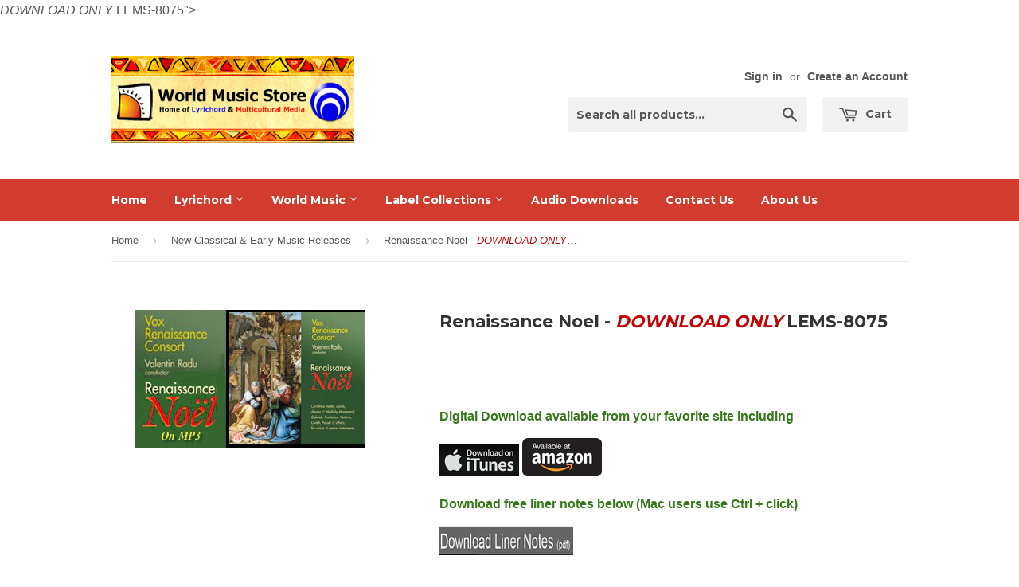

--- FILE ---
content_type: text/html; charset=utf-8
request_url: https://lyrichord.com/collections/new-classical-early-music-releases/products/lems-8075
body_size: 17086
content:
<!doctype html>
<!--[if lt IE 7]><html class="no-js lt-ie9 lt-ie8 lt-ie7" lang="en"> <![endif]-->
<!--[if IE 7]><html class="no-js lt-ie9 lt-ie8" lang="en"> <![endif]-->
<!--[if IE 8]><html class="no-js lt-ie9" lang="en"> <![endif]-->
<!--[if IE 9 ]><html class="ie9 no-js"> <![endif]-->
<!--[if (gt IE 9)|!(IE)]><!--> <html class="no-touch no-js"> <!--<![endif]-->
<head>

  <!-- Basic page needs ================================================== -->
  <meta charset="utf-8">
  <meta http-equiv="X-UA-Compatible" content="IE=edge,chrome=1">

  

  <!-- Title and description ================================================== -->
  

<meta name="author" content="World Music Store">
<meta property="og:url" content="https://www.worldmusicstore.com/products/lems-8075">
<meta property="og:site_name" content="World Music Store">


<title>
Renaissance Noel - <font color="bf0606"><i>DOWNLOAD ONLY</i></font> LEMS-8075 &ndash; World Music Store
</title>
<meta name="description" content="Digital Download available from your favorite site including    Download free liner notes below (Mac users use Ctrl + click) Christmas motets, carols, dances and Noels by Monteverdi, Gabrieli, Praeterious, Victoria, Corelli, Purcell &amp;amp; others for voices &amp;amp; period instruments. A selection of renaissance and baroqu" />
  <meta property="og:type" content="product">
  <meta property="og:title" content="Renaissance Noel - DOWNLOAD ONLY LEMS-8075">
  
  <meta property="og:image" content="http://lyrichord.com/cdn/shop/products/8075WebDisplay_grande.jpg?v=1480706034">
  <meta property="og:image:secure_url" content="https://lyrichord.com/cdn/shop/products/8075WebDisplay_grande.jpg?v=1480706034">
  
  <meta property="og:price:amount" content="0.00">
  <meta property="og:price:currency" content="USD">


  <meta property="og:description" content="Digital Download available from your favorite site including    Download free liner notes below (Mac users use Ctrl + click) Christmas motets, carols, dances and Noels by Monteverdi, Gabrieli, Praeterious, Victoria, Corelli, Purcell &amp;amp; others for voices &amp;amp; period instruments. A selection of renaissance and baroqu">





 



  <meta name="twitter:card" content="product">
  <meta name="twitter:title" content="Renaissance Noel - <font color="bf0606"><i>DOWNLOAD ONLY</i></font> LEMS-8075">
  <meta name="twitter:description" content="Digital Download available from your favorite site including    Download free liner notes below (Mac users use Ctrl + click) Christmas motets, carols, dances and Noels by Monteverdi, Gabrieli, Praeterious, Victoria, Corelli, Purcell &amp;amp; others for voices &amp;amp; period instruments. A selection of renaissance and baroque motets and carols that Ama Deus performs in their renowned annual Christmas concert celebrating the Renaissance musical traditions of England, France, Italy, Germany and Romania. With gems for single and double chorus, solo voices and instruments including Corelli’s famous Christmas Concerto Grosso. A perfect Yuletide! Recorded live at Old Saint Joseph&#39;s Church in (Olde City) Philadelphia, Pennsylvania. 1. Ancient Chant: Veni, veni Emanuel (0:57) 2. Praetorius: Psallite! (1:00) 3. Gabrieli: Hodie Christus natus est (2:15) 4. Traditional: Green Sleeves to a Ground (4:08) 5. Praetorius: Wie schön leuchtet uns der Morgenstern (2:26) 6. Corelli:">
  <meta name="twitter:image" content="https://lyrichord.com/cdn/shop/products/8075WebDisplay_medium.jpg?v=1480706034">
  <meta name="twitter:image:width" content="240">
  <meta name="twitter:image:height" content="240">
  <meta name="twitter:label1" content="Price">
  <meta name="twitter:data1" content="$0.00 USD">
  
  <meta name="twitter:label2" content="Brand">
  <meta name="twitter:data2" content="Lyrichord Discs">
  



<!--Search Engine Verification-->
<meta name="bing_code"/>
<meta name="google_code"/>
<!--Search Engine Verification Ends-->

<!--JSON-LD data generated by SEO Doctor-->






<script type="application/ld+json">
    {
        "@context": "http://schema.org/",
        "@type": "Product",
        "url": "https://www.worldmusicstore.com/products/lems-8075",
        "name": "Renaissance Noel - <font color="bf0606"><i>DOWNLOAD ONLY</i></font> LEMS-8075",
        "image": "//lyrichord.com/cdn/shop/products/8075WebDisplay.jpg?v=1480706034",
        "description": "<p><span style="color: #38761d;"><strong>Digital Download available from your favorite site including</strong></span></p>
<p><a href="https://itunes.apple.com/album/id49312343" target="_blank" title="Download this title from iTunes"></a><a href="https://itunes.apple.com/album/id397816569" target="_blank" title="Download this title from iTunes"><img alt="" src="https://cdn.shopify.com/s/files/1/0252/7921/files/itunes-logo_small.png?537423591910324445"></a> <a href="https://www.amazon.com/Renaissance-No%C3%ABl-Valentin-Radu-Consort/dp/B0046P4O5W/" target="_blank" title="Download from Amazon.com"><img alt="" src="https://cdn.shopify.com/s/files/1/0252/7921/files/amazon-logo_black_small.png?18007875226966129530"></a> </p>
<p><span style="color: #38761d;"><strong>Download free liner notes below (Mac users use Ctrl + click)</strong></span></p>
<p><a href="http://www.lyrichordmedia.com/linernotes/lems8075us.pdf" target="_blank" title="Download liner notes"><img src="https://cdn.shopify.com/s/files/1/0252/7921/files/download.liner.notes_large.jpg?5879311470850152467"></a></p>
Christmas motets, carols, dances and Noels by Monteverdi, Gabrieli, Praeterious, Victoria, Corelli, Purcell &amp; others for voices &amp; period instruments. A selection of renaissance and baroque motets and carols that Ama Deus performs in their renowned annual Christmas concert celebrating the Renaissance musical traditions of England, France, Italy, Germany and Romania. With gems for single and double chorus, solo voices and instruments including Corelli’s famous Christmas Concerto Grosso. A perfect Yuletide! Recorded live at Old Saint Joseph's Church in (Olde City) Philadelphia, Pennsylvania.<br><br> 1. Ancient Chant: Veni, veni Emanuel (0:57)<br> 2. Praetorius: Psallite! (1:00)<br> 3. Gabrieli: Hodie Christus natus est (2:15)<br> 4. Traditional: Green Sleeves to a Ground (4:08)<br> 5. Praetorius: Wie schön leuchtet uns der Morgenstern (2:26)<br> 6. Corelli: Christmas Suite,Op. 6, No. 8, Part I (3:35)<br> 7. Scheidt: Puer natus in Bethlehem (2:32)<br> 8. Monteverdi: Laudate Dominum(3:19)<br> 9. Corelli: Christmas Suite Op. 6, No. 8, Part II (2:54)<br> 10. De la Monnoye: Pat-a-pan (1:16)<br> 11.Traditional: Coventry Carol (1:47)<br> 12. Pachelbel: Magnificat (5:26)<br> 13. Victoria: O magnum mysterium (3:45)<br> 14. Corelli: Christmas Suite, Op. 6, No. 8, Part III (2:41)<br> 15. Praetorius: Es ist ein Ros’ entsprungen (2:31)<br> 16. Purcell: Anthem (8:23)<br> 17. Victoria: Ave Maria (1:54)<br> 18. Traditional Romanian Carol: O ce veste minunata (2:45)",
        
        "brand": {
            "name": "Lyrichord Discs"
        },
        "offers": [
            {
                "@type": "Offer",
                "priceCurrency": "USD",
                "price": "0.00",
                "availability": "http://schema.org/InStock",
                "sku": "LYRCD8075",
                
                "url": "https://www.worldmusicstore.com/products/lems-8075?variant=5943171585",
                "seller": {
                "@type": "Organization",
                "name": "World Music Store"
                }
            } 
        ]
    }
</script>

										<title>
  Renaissance Noel - DOWNLOAD ONLY LEMS-8075 &ndash; World Music Store
  </title>

  
  <meta name="description" content="Digital Download available from your favorite site including    Download free liner notes below (Mac users use Ctrl + click) Christmas motets, carols, dances and Noels by Monteverdi, Gabrieli, Praeterious, Victoria, Corelli, Purcell &amp;amp; others for voices &amp;amp; period instruments. A selection of renaissance and baroqu">
  

  <!-- Product meta ================================================== -->
  
  <meta property="og:type" content="product">
  <meta property="og:title" content="Renaissance Noel - DOWNLOAD ONLY LEMS-8075">
  <meta property="og:url" content="https://www.worldmusicstore.com/products/lems-8075">
  
  <meta property="og:image" content="http://lyrichord.com/cdn/shop/products/8075WebDisplay_grande.jpg?v=1480706034">
  <meta property="og:image:secure_url" content="https://lyrichord.com/cdn/shop/products/8075WebDisplay_grande.jpg?v=1480706034">
  
  <meta property="og:price:amount" content="0.00">
  <meta property="og:price:currency" content="USD">


  <meta property="og:description" content="Digital Download available from your favorite site including    Download free liner notes below (Mac users use Ctrl + click) Christmas motets, carols, dances and Noels by Monteverdi, Gabrieli, Praeterious, Victoria, Corelli, Purcell &amp;amp; others for voices &amp;amp; period instruments. A selection of renaissance and baroqu">

  <meta property="og:site_name" content="World Music Store">

  


<meta name="twitter:card" content="summary">



  <meta name="twitter:card" content="product">
  <meta name="twitter:title" content="Renaissance Noel - DOWNLOAD ONLY LEMS-8075">
  <meta name="twitter:description" content="Digital Download available from your favorite site including    Download free liner notes below (Mac users use Ctrl + click) Christmas motets, carols, dances and Noels by Monteverdi, Gabrieli, Praeterious, Victoria, Corelli, Purcell &amp;amp; others for voices &amp;amp; period instruments. A selection of renaissance and baroque motets and carols that Ama Deus performs in their renowned annual Christmas concert celebrating the Renaissance musical traditions of England, France, Italy, Germany and Romania. With gems for single and double chorus, solo voices and instruments including Corelli’s famous Christmas Concerto Grosso. A perfect Yuletide! Recorded live at Old Saint Joseph&#39;s Church in (Olde City) Philadelphia, Pennsylvania. 1. Ancient Chant: Veni, veni Emanuel (0:57) 2. Praetorius: Psallite! (1:00) 3. Gabrieli: Hodie Christus natus est (2:15) 4. Traditional: Green Sleeves to a Ground (4:08) 5. Praetorius: Wie schön leuchtet uns der Morgenstern (2:26) 6. Corelli:">
  <meta name="twitter:image" content="https://lyrichord.com/cdn/shop/products/8075WebDisplay_medium.jpg?v=1480706034">
  <meta name="twitter:image:width" content="240">
  <meta name="twitter:image:height" content="240">



  <!-- Helpers ================================================== -->
  <link rel="canonical" href="https://www.worldmusicstore.com/products/lems-8075">
  <meta name="viewport" content="width=device-width,initial-scale=1">

  
  <!-- Ajaxify Cart Plugin ================================================== -->
  <link href="//lyrichord.com/cdn/shop/t/31/assets/ajaxify.scss.css?v=140649924464081616531459369227" rel="stylesheet" type="text/css" media="all" />
  

  <!-- CSS ================================================== -->
  <link href="//lyrichord.com/cdn/shop/t/31/assets/timber.scss.css?v=70995768265952930111674755854" rel="stylesheet" type="text/css" media="all" />
  

  
    
    
    <link href="//fonts.googleapis.com/css?family=Montserrat:700" rel="stylesheet" type="text/css" media="all" />
  


  



  <!-- Header hook for plugins ================================================== -->
  <script>window.performance && window.performance.mark && window.performance.mark('shopify.content_for_header.start');</script><meta id="shopify-digital-wallet" name="shopify-digital-wallet" content="/2527921/digital_wallets/dialog">
<meta name="shopify-checkout-api-token" content="808953e52a623fc28261d3d3ee22038c">
<meta id="in-context-paypal-metadata" data-shop-id="2527921" data-venmo-supported="false" data-environment="production" data-locale="en_US" data-paypal-v4="true" data-currency="USD">
<link rel="alternate" type="application/json+oembed" href="https://www.worldmusicstore.com/products/lems-8075.oembed">
<script async="async" src="/checkouts/internal/preloads.js?locale=en-US"></script>
<link rel="preconnect" href="https://shop.app" crossorigin="anonymous">
<script async="async" src="https://shop.app/checkouts/internal/preloads.js?locale=en-US&shop_id=2527921" crossorigin="anonymous"></script>
<script id="shopify-features" type="application/json">{"accessToken":"808953e52a623fc28261d3d3ee22038c","betas":["rich-media-storefront-analytics"],"domain":"lyrichord.com","predictiveSearch":true,"shopId":2527921,"locale":"en"}</script>
<script>var Shopify = Shopify || {};
Shopify.shop = "multicultural-media.myshopify.com";
Shopify.locale = "en";
Shopify.currency = {"active":"USD","rate":"1.0"};
Shopify.country = "US";
Shopify.theme = {"name":"Supply - update","id":109842375,"schema_name":null,"schema_version":null,"theme_store_id":null,"role":"main"};
Shopify.theme.handle = "null";
Shopify.theme.style = {"id":null,"handle":null};
Shopify.cdnHost = "lyrichord.com/cdn";
Shopify.routes = Shopify.routes || {};
Shopify.routes.root = "/";</script>
<script type="module">!function(o){(o.Shopify=o.Shopify||{}).modules=!0}(window);</script>
<script>!function(o){function n(){var o=[];function n(){o.push(Array.prototype.slice.apply(arguments))}return n.q=o,n}var t=o.Shopify=o.Shopify||{};t.loadFeatures=n(),t.autoloadFeatures=n()}(window);</script>
<script>
  window.ShopifyPay = window.ShopifyPay || {};
  window.ShopifyPay.apiHost = "shop.app\/pay";
  window.ShopifyPay.redirectState = null;
</script>
<script id="shop-js-analytics" type="application/json">{"pageType":"product"}</script>
<script defer="defer" async type="module" src="//lyrichord.com/cdn/shopifycloud/shop-js/modules/v2/client.init-shop-cart-sync_BT-GjEfc.en.esm.js"></script>
<script defer="defer" async type="module" src="//lyrichord.com/cdn/shopifycloud/shop-js/modules/v2/chunk.common_D58fp_Oc.esm.js"></script>
<script defer="defer" async type="module" src="//lyrichord.com/cdn/shopifycloud/shop-js/modules/v2/chunk.modal_xMitdFEc.esm.js"></script>
<script type="module">
  await import("//lyrichord.com/cdn/shopifycloud/shop-js/modules/v2/client.init-shop-cart-sync_BT-GjEfc.en.esm.js");
await import("//lyrichord.com/cdn/shopifycloud/shop-js/modules/v2/chunk.common_D58fp_Oc.esm.js");
await import("//lyrichord.com/cdn/shopifycloud/shop-js/modules/v2/chunk.modal_xMitdFEc.esm.js");

  window.Shopify.SignInWithShop?.initShopCartSync?.({"fedCMEnabled":true,"windoidEnabled":true});

</script>
<script>
  window.Shopify = window.Shopify || {};
  if (!window.Shopify.featureAssets) window.Shopify.featureAssets = {};
  window.Shopify.featureAssets['shop-js'] = {"shop-cart-sync":["modules/v2/client.shop-cart-sync_DZOKe7Ll.en.esm.js","modules/v2/chunk.common_D58fp_Oc.esm.js","modules/v2/chunk.modal_xMitdFEc.esm.js"],"init-fed-cm":["modules/v2/client.init-fed-cm_B6oLuCjv.en.esm.js","modules/v2/chunk.common_D58fp_Oc.esm.js","modules/v2/chunk.modal_xMitdFEc.esm.js"],"shop-cash-offers":["modules/v2/client.shop-cash-offers_D2sdYoxE.en.esm.js","modules/v2/chunk.common_D58fp_Oc.esm.js","modules/v2/chunk.modal_xMitdFEc.esm.js"],"shop-login-button":["modules/v2/client.shop-login-button_QeVjl5Y3.en.esm.js","modules/v2/chunk.common_D58fp_Oc.esm.js","modules/v2/chunk.modal_xMitdFEc.esm.js"],"pay-button":["modules/v2/client.pay-button_DXTOsIq6.en.esm.js","modules/v2/chunk.common_D58fp_Oc.esm.js","modules/v2/chunk.modal_xMitdFEc.esm.js"],"shop-button":["modules/v2/client.shop-button_DQZHx9pm.en.esm.js","modules/v2/chunk.common_D58fp_Oc.esm.js","modules/v2/chunk.modal_xMitdFEc.esm.js"],"avatar":["modules/v2/client.avatar_BTnouDA3.en.esm.js"],"init-windoid":["modules/v2/client.init-windoid_CR1B-cfM.en.esm.js","modules/v2/chunk.common_D58fp_Oc.esm.js","modules/v2/chunk.modal_xMitdFEc.esm.js"],"init-shop-for-new-customer-accounts":["modules/v2/client.init-shop-for-new-customer-accounts_C_vY_xzh.en.esm.js","modules/v2/client.shop-login-button_QeVjl5Y3.en.esm.js","modules/v2/chunk.common_D58fp_Oc.esm.js","modules/v2/chunk.modal_xMitdFEc.esm.js"],"init-shop-email-lookup-coordinator":["modules/v2/client.init-shop-email-lookup-coordinator_BI7n9ZSv.en.esm.js","modules/v2/chunk.common_D58fp_Oc.esm.js","modules/v2/chunk.modal_xMitdFEc.esm.js"],"init-shop-cart-sync":["modules/v2/client.init-shop-cart-sync_BT-GjEfc.en.esm.js","modules/v2/chunk.common_D58fp_Oc.esm.js","modules/v2/chunk.modal_xMitdFEc.esm.js"],"shop-toast-manager":["modules/v2/client.shop-toast-manager_DiYdP3xc.en.esm.js","modules/v2/chunk.common_D58fp_Oc.esm.js","modules/v2/chunk.modal_xMitdFEc.esm.js"],"init-customer-accounts":["modules/v2/client.init-customer-accounts_D9ZNqS-Q.en.esm.js","modules/v2/client.shop-login-button_QeVjl5Y3.en.esm.js","modules/v2/chunk.common_D58fp_Oc.esm.js","modules/v2/chunk.modal_xMitdFEc.esm.js"],"init-customer-accounts-sign-up":["modules/v2/client.init-customer-accounts-sign-up_iGw4briv.en.esm.js","modules/v2/client.shop-login-button_QeVjl5Y3.en.esm.js","modules/v2/chunk.common_D58fp_Oc.esm.js","modules/v2/chunk.modal_xMitdFEc.esm.js"],"shop-follow-button":["modules/v2/client.shop-follow-button_CqMgW2wH.en.esm.js","modules/v2/chunk.common_D58fp_Oc.esm.js","modules/v2/chunk.modal_xMitdFEc.esm.js"],"checkout-modal":["modules/v2/client.checkout-modal_xHeaAweL.en.esm.js","modules/v2/chunk.common_D58fp_Oc.esm.js","modules/v2/chunk.modal_xMitdFEc.esm.js"],"shop-login":["modules/v2/client.shop-login_D91U-Q7h.en.esm.js","modules/v2/chunk.common_D58fp_Oc.esm.js","modules/v2/chunk.modal_xMitdFEc.esm.js"],"lead-capture":["modules/v2/client.lead-capture_BJmE1dJe.en.esm.js","modules/v2/chunk.common_D58fp_Oc.esm.js","modules/v2/chunk.modal_xMitdFEc.esm.js"],"payment-terms":["modules/v2/client.payment-terms_Ci9AEqFq.en.esm.js","modules/v2/chunk.common_D58fp_Oc.esm.js","modules/v2/chunk.modal_xMitdFEc.esm.js"]};
</script>
<script id="__st">var __st={"a":2527921,"offset":-18000,"reqid":"b474666d-8ca5-44db-bec5-d236d3b55339-1769075662","pageurl":"lyrichord.com\/collections\/new-classical-early-music-releases\/products\/lems-8075","u":"c47b281becb7","p":"product","rtyp":"product","rid":1911998593};</script>
<script>window.ShopifyPaypalV4VisibilityTracking = true;</script>
<script id="captcha-bootstrap">!function(){'use strict';const t='contact',e='account',n='new_comment',o=[[t,t],['blogs',n],['comments',n],[t,'customer']],c=[[e,'customer_login'],[e,'guest_login'],[e,'recover_customer_password'],[e,'create_customer']],r=t=>t.map((([t,e])=>`form[action*='/${t}']:not([data-nocaptcha='true']) input[name='form_type'][value='${e}']`)).join(','),a=t=>()=>t?[...document.querySelectorAll(t)].map((t=>t.form)):[];function s(){const t=[...o],e=r(t);return a(e)}const i='password',u='form_key',d=['recaptcha-v3-token','g-recaptcha-response','h-captcha-response',i],f=()=>{try{return window.sessionStorage}catch{return}},m='__shopify_v',_=t=>t.elements[u];function p(t,e,n=!1){try{const o=window.sessionStorage,c=JSON.parse(o.getItem(e)),{data:r}=function(t){const{data:e,action:n}=t;return t[m]||n?{data:e,action:n}:{data:t,action:n}}(c);for(const[e,n]of Object.entries(r))t.elements[e]&&(t.elements[e].value=n);n&&o.removeItem(e)}catch(o){console.error('form repopulation failed',{error:o})}}const l='form_type',E='cptcha';function T(t){t.dataset[E]=!0}const w=window,h=w.document,L='Shopify',v='ce_forms',y='captcha';let A=!1;((t,e)=>{const n=(g='f06e6c50-85a8-45c8-87d0-21a2b65856fe',I='https://cdn.shopify.com/shopifycloud/storefront-forms-hcaptcha/ce_storefront_forms_captcha_hcaptcha.v1.5.2.iife.js',D={infoText:'Protected by hCaptcha',privacyText:'Privacy',termsText:'Terms'},(t,e,n)=>{const o=w[L][v],c=o.bindForm;if(c)return c(t,g,e,D).then(n);var r;o.q.push([[t,g,e,D],n]),r=I,A||(h.body.append(Object.assign(h.createElement('script'),{id:'captcha-provider',async:!0,src:r})),A=!0)});var g,I,D;w[L]=w[L]||{},w[L][v]=w[L][v]||{},w[L][v].q=[],w[L][y]=w[L][y]||{},w[L][y].protect=function(t,e){n(t,void 0,e),T(t)},Object.freeze(w[L][y]),function(t,e,n,w,h,L){const[v,y,A,g]=function(t,e,n){const i=e?o:[],u=t?c:[],d=[...i,...u],f=r(d),m=r(i),_=r(d.filter((([t,e])=>n.includes(e))));return[a(f),a(m),a(_),s()]}(w,h,L),I=t=>{const e=t.target;return e instanceof HTMLFormElement?e:e&&e.form},D=t=>v().includes(t);t.addEventListener('submit',(t=>{const e=I(t);if(!e)return;const n=D(e)&&!e.dataset.hcaptchaBound&&!e.dataset.recaptchaBound,o=_(e),c=g().includes(e)&&(!o||!o.value);(n||c)&&t.preventDefault(),c&&!n&&(function(t){try{if(!f())return;!function(t){const e=f();if(!e)return;const n=_(t);if(!n)return;const o=n.value;o&&e.removeItem(o)}(t);const e=Array.from(Array(32),(()=>Math.random().toString(36)[2])).join('');!function(t,e){_(t)||t.append(Object.assign(document.createElement('input'),{type:'hidden',name:u})),t.elements[u].value=e}(t,e),function(t,e){const n=f();if(!n)return;const o=[...t.querySelectorAll(`input[type='${i}']`)].map((({name:t})=>t)),c=[...d,...o],r={};for(const[a,s]of new FormData(t).entries())c.includes(a)||(r[a]=s);n.setItem(e,JSON.stringify({[m]:1,action:t.action,data:r}))}(t,e)}catch(e){console.error('failed to persist form',e)}}(e),e.submit())}));const S=(t,e)=>{t&&!t.dataset[E]&&(n(t,e.some((e=>e===t))),T(t))};for(const o of['focusin','change'])t.addEventListener(o,(t=>{const e=I(t);D(e)&&S(e,y())}));const B=e.get('form_key'),M=e.get(l),P=B&&M;t.addEventListener('DOMContentLoaded',(()=>{const t=y();if(P)for(const e of t)e.elements[l].value===M&&p(e,B);[...new Set([...A(),...v().filter((t=>'true'===t.dataset.shopifyCaptcha))])].forEach((e=>S(e,t)))}))}(h,new URLSearchParams(w.location.search),n,t,e,['guest_login'])})(!0,!0)}();</script>
<script integrity="sha256-4kQ18oKyAcykRKYeNunJcIwy7WH5gtpwJnB7kiuLZ1E=" data-source-attribution="shopify.loadfeatures" defer="defer" src="//lyrichord.com/cdn/shopifycloud/storefront/assets/storefront/load_feature-a0a9edcb.js" crossorigin="anonymous"></script>
<script crossorigin="anonymous" defer="defer" src="//lyrichord.com/cdn/shopifycloud/storefront/assets/shopify_pay/storefront-65b4c6d7.js?v=20250812"></script>
<script data-source-attribution="shopify.dynamic_checkout.dynamic.init">var Shopify=Shopify||{};Shopify.PaymentButton=Shopify.PaymentButton||{isStorefrontPortableWallets:!0,init:function(){window.Shopify.PaymentButton.init=function(){};var t=document.createElement("script");t.src="https://lyrichord.com/cdn/shopifycloud/portable-wallets/latest/portable-wallets.en.js",t.type="module",document.head.appendChild(t)}};
</script>
<script data-source-attribution="shopify.dynamic_checkout.buyer_consent">
  function portableWalletsHideBuyerConsent(e){var t=document.getElementById("shopify-buyer-consent"),n=document.getElementById("shopify-subscription-policy-button");t&&n&&(t.classList.add("hidden"),t.setAttribute("aria-hidden","true"),n.removeEventListener("click",e))}function portableWalletsShowBuyerConsent(e){var t=document.getElementById("shopify-buyer-consent"),n=document.getElementById("shopify-subscription-policy-button");t&&n&&(t.classList.remove("hidden"),t.removeAttribute("aria-hidden"),n.addEventListener("click",e))}window.Shopify?.PaymentButton&&(window.Shopify.PaymentButton.hideBuyerConsent=portableWalletsHideBuyerConsent,window.Shopify.PaymentButton.showBuyerConsent=portableWalletsShowBuyerConsent);
</script>
<script data-source-attribution="shopify.dynamic_checkout.cart.bootstrap">document.addEventListener("DOMContentLoaded",(function(){function t(){return document.querySelector("shopify-accelerated-checkout-cart, shopify-accelerated-checkout")}if(t())Shopify.PaymentButton.init();else{new MutationObserver((function(e,n){t()&&(Shopify.PaymentButton.init(),n.disconnect())})).observe(document.body,{childList:!0,subtree:!0})}}));
</script>
<link id="shopify-accelerated-checkout-styles" rel="stylesheet" media="screen" href="https://lyrichord.com/cdn/shopifycloud/portable-wallets/latest/accelerated-checkout-backwards-compat.css" crossorigin="anonymous">
<style id="shopify-accelerated-checkout-cart">
        #shopify-buyer-consent {
  margin-top: 1em;
  display: inline-block;
  width: 100%;
}

#shopify-buyer-consent.hidden {
  display: none;
}

#shopify-subscription-policy-button {
  background: none;
  border: none;
  padding: 0;
  text-decoration: underline;
  font-size: inherit;
  cursor: pointer;
}

#shopify-subscription-policy-button::before {
  box-shadow: none;
}

      </style>

<script>window.performance && window.performance.mark && window.performance.mark('shopify.content_for_header.end');</script>

  

<!--[if lt IE 9]>
<script src="//cdnjs.cloudflare.com/ajax/libs/html5shiv/3.7.2/html5shiv.min.js" type="text/javascript"></script>
<script src="//lyrichord.com/cdn/shop/t/31/assets/respond.min.js?v=52248677837542619231459369225" type="text/javascript"></script>
<link href="//lyrichord.com/cdn/shop/t/31/assets/respond-proxy.html" id="respond-proxy" rel="respond-proxy" />
<link href="//www.worldmusicstore.com/search?q=fa21a64a242dcc45124745ec0a1d9f62" id="respond-redirect" rel="respond-redirect" />
<script src="//www.worldmusicstore.com/search?q=fa21a64a242dcc45124745ec0a1d9f62" type="text/javascript"></script>
<![endif]-->
<!--[if (lte IE 9) ]><script src="//lyrichord.com/cdn/shop/t/31/assets/match-media.min.js?v=159635276924582161481459369224" type="text/javascript"></script><![endif]-->


  
  

  <script src="//ajax.googleapis.com/ajax/libs/jquery/1.11.0/jquery.min.js" type="text/javascript"></script>
  <script src="//lyrichord.com/cdn/shop/t/31/assets/modernizr.min.js?v=26620055551102246001459369224" type="text/javascript"></script>

<link href="https://monorail-edge.shopifysvc.com" rel="dns-prefetch">
<script>(function(){if ("sendBeacon" in navigator && "performance" in window) {try {var session_token_from_headers = performance.getEntriesByType('navigation')[0].serverTiming.find(x => x.name == '_s').description;} catch {var session_token_from_headers = undefined;}var session_cookie_matches = document.cookie.match(/_shopify_s=([^;]*)/);var session_token_from_cookie = session_cookie_matches && session_cookie_matches.length === 2 ? session_cookie_matches[1] : "";var session_token = session_token_from_headers || session_token_from_cookie || "";function handle_abandonment_event(e) {var entries = performance.getEntries().filter(function(entry) {return /monorail-edge.shopifysvc.com/.test(entry.name);});if (!window.abandonment_tracked && entries.length === 0) {window.abandonment_tracked = true;var currentMs = Date.now();var navigation_start = performance.timing.navigationStart;var payload = {shop_id: 2527921,url: window.location.href,navigation_start,duration: currentMs - navigation_start,session_token,page_type: "product"};window.navigator.sendBeacon("https://monorail-edge.shopifysvc.com/v1/produce", JSON.stringify({schema_id: "online_store_buyer_site_abandonment/1.1",payload: payload,metadata: {event_created_at_ms: currentMs,event_sent_at_ms: currentMs}}));}}window.addEventListener('pagehide', handle_abandonment_event);}}());</script>
<script id="web-pixels-manager-setup">(function e(e,d,r,n,o){if(void 0===o&&(o={}),!Boolean(null===(a=null===(i=window.Shopify)||void 0===i?void 0:i.analytics)||void 0===a?void 0:a.replayQueue)){var i,a;window.Shopify=window.Shopify||{};var t=window.Shopify;t.analytics=t.analytics||{};var s=t.analytics;s.replayQueue=[],s.publish=function(e,d,r){return s.replayQueue.push([e,d,r]),!0};try{self.performance.mark("wpm:start")}catch(e){}var l=function(){var e={modern:/Edge?\/(1{2}[4-9]|1[2-9]\d|[2-9]\d{2}|\d{4,})\.\d+(\.\d+|)|Firefox\/(1{2}[4-9]|1[2-9]\d|[2-9]\d{2}|\d{4,})\.\d+(\.\d+|)|Chrom(ium|e)\/(9{2}|\d{3,})\.\d+(\.\d+|)|(Maci|X1{2}).+ Version\/(15\.\d+|(1[6-9]|[2-9]\d|\d{3,})\.\d+)([,.]\d+|)( \(\w+\)|)( Mobile\/\w+|) Safari\/|Chrome.+OPR\/(9{2}|\d{3,})\.\d+\.\d+|(CPU[ +]OS|iPhone[ +]OS|CPU[ +]iPhone|CPU IPhone OS|CPU iPad OS)[ +]+(15[._]\d+|(1[6-9]|[2-9]\d|\d{3,})[._]\d+)([._]\d+|)|Android:?[ /-](13[3-9]|1[4-9]\d|[2-9]\d{2}|\d{4,})(\.\d+|)(\.\d+|)|Android.+Firefox\/(13[5-9]|1[4-9]\d|[2-9]\d{2}|\d{4,})\.\d+(\.\d+|)|Android.+Chrom(ium|e)\/(13[3-9]|1[4-9]\d|[2-9]\d{2}|\d{4,})\.\d+(\.\d+|)|SamsungBrowser\/([2-9]\d|\d{3,})\.\d+/,legacy:/Edge?\/(1[6-9]|[2-9]\d|\d{3,})\.\d+(\.\d+|)|Firefox\/(5[4-9]|[6-9]\d|\d{3,})\.\d+(\.\d+|)|Chrom(ium|e)\/(5[1-9]|[6-9]\d|\d{3,})\.\d+(\.\d+|)([\d.]+$|.*Safari\/(?![\d.]+ Edge\/[\d.]+$))|(Maci|X1{2}).+ Version\/(10\.\d+|(1[1-9]|[2-9]\d|\d{3,})\.\d+)([,.]\d+|)( \(\w+\)|)( Mobile\/\w+|) Safari\/|Chrome.+OPR\/(3[89]|[4-9]\d|\d{3,})\.\d+\.\d+|(CPU[ +]OS|iPhone[ +]OS|CPU[ +]iPhone|CPU IPhone OS|CPU iPad OS)[ +]+(10[._]\d+|(1[1-9]|[2-9]\d|\d{3,})[._]\d+)([._]\d+|)|Android:?[ /-](13[3-9]|1[4-9]\d|[2-9]\d{2}|\d{4,})(\.\d+|)(\.\d+|)|Mobile Safari.+OPR\/([89]\d|\d{3,})\.\d+\.\d+|Android.+Firefox\/(13[5-9]|1[4-9]\d|[2-9]\d{2}|\d{4,})\.\d+(\.\d+|)|Android.+Chrom(ium|e)\/(13[3-9]|1[4-9]\d|[2-9]\d{2}|\d{4,})\.\d+(\.\d+|)|Android.+(UC? ?Browser|UCWEB|U3)[ /]?(15\.([5-9]|\d{2,})|(1[6-9]|[2-9]\d|\d{3,})\.\d+)\.\d+|SamsungBrowser\/(5\.\d+|([6-9]|\d{2,})\.\d+)|Android.+MQ{2}Browser\/(14(\.(9|\d{2,})|)|(1[5-9]|[2-9]\d|\d{3,})(\.\d+|))(\.\d+|)|K[Aa][Ii]OS\/(3\.\d+|([4-9]|\d{2,})\.\d+)(\.\d+|)/},d=e.modern,r=e.legacy,n=navigator.userAgent;return n.match(d)?"modern":n.match(r)?"legacy":"unknown"}(),u="modern"===l?"modern":"legacy",c=(null!=n?n:{modern:"",legacy:""})[u],f=function(e){return[e.baseUrl,"/wpm","/b",e.hashVersion,"modern"===e.buildTarget?"m":"l",".js"].join("")}({baseUrl:d,hashVersion:r,buildTarget:u}),m=function(e){var d=e.version,r=e.bundleTarget,n=e.surface,o=e.pageUrl,i=e.monorailEndpoint;return{emit:function(e){var a=e.status,t=e.errorMsg,s=(new Date).getTime(),l=JSON.stringify({metadata:{event_sent_at_ms:s},events:[{schema_id:"web_pixels_manager_load/3.1",payload:{version:d,bundle_target:r,page_url:o,status:a,surface:n,error_msg:t},metadata:{event_created_at_ms:s}}]});if(!i)return console&&console.warn&&console.warn("[Web Pixels Manager] No Monorail endpoint provided, skipping logging."),!1;try{return self.navigator.sendBeacon.bind(self.navigator)(i,l)}catch(e){}var u=new XMLHttpRequest;try{return u.open("POST",i,!0),u.setRequestHeader("Content-Type","text/plain"),u.send(l),!0}catch(e){return console&&console.warn&&console.warn("[Web Pixels Manager] Got an unhandled error while logging to Monorail."),!1}}}}({version:r,bundleTarget:l,surface:e.surface,pageUrl:self.location.href,monorailEndpoint:e.monorailEndpoint});try{o.browserTarget=l,function(e){var d=e.src,r=e.async,n=void 0===r||r,o=e.onload,i=e.onerror,a=e.sri,t=e.scriptDataAttributes,s=void 0===t?{}:t,l=document.createElement("script"),u=document.querySelector("head"),c=document.querySelector("body");if(l.async=n,l.src=d,a&&(l.integrity=a,l.crossOrigin="anonymous"),s)for(var f in s)if(Object.prototype.hasOwnProperty.call(s,f))try{l.dataset[f]=s[f]}catch(e){}if(o&&l.addEventListener("load",o),i&&l.addEventListener("error",i),u)u.appendChild(l);else{if(!c)throw new Error("Did not find a head or body element to append the script");c.appendChild(l)}}({src:f,async:!0,onload:function(){if(!function(){var e,d;return Boolean(null===(d=null===(e=window.Shopify)||void 0===e?void 0:e.analytics)||void 0===d?void 0:d.initialized)}()){var d=window.webPixelsManager.init(e)||void 0;if(d){var r=window.Shopify.analytics;r.replayQueue.forEach((function(e){var r=e[0],n=e[1],o=e[2];d.publishCustomEvent(r,n,o)})),r.replayQueue=[],r.publish=d.publishCustomEvent,r.visitor=d.visitor,r.initialized=!0}}},onerror:function(){return m.emit({status:"failed",errorMsg:"".concat(f," has failed to load")})},sri:function(e){var d=/^sha384-[A-Za-z0-9+/=]+$/;return"string"==typeof e&&d.test(e)}(c)?c:"",scriptDataAttributes:o}),m.emit({status:"loading"})}catch(e){m.emit({status:"failed",errorMsg:(null==e?void 0:e.message)||"Unknown error"})}}})({shopId: 2527921,storefrontBaseUrl: "https://www.worldmusicstore.com",extensionsBaseUrl: "https://extensions.shopifycdn.com/cdn/shopifycloud/web-pixels-manager",monorailEndpoint: "https://monorail-edge.shopifysvc.com/unstable/produce_batch",surface: "storefront-renderer",enabledBetaFlags: ["2dca8a86"],webPixelsConfigList: [{"id":"shopify-app-pixel","configuration":"{}","eventPayloadVersion":"v1","runtimeContext":"STRICT","scriptVersion":"0450","apiClientId":"shopify-pixel","type":"APP","privacyPurposes":["ANALYTICS","MARKETING"]},{"id":"shopify-custom-pixel","eventPayloadVersion":"v1","runtimeContext":"LAX","scriptVersion":"0450","apiClientId":"shopify-pixel","type":"CUSTOM","privacyPurposes":["ANALYTICS","MARKETING"]}],isMerchantRequest: false,initData: {"shop":{"name":"World Music Store","paymentSettings":{"currencyCode":"USD"},"myshopifyDomain":"multicultural-media.myshopify.com","countryCode":"US","storefrontUrl":"https:\/\/www.worldmusicstore.com"},"customer":null,"cart":null,"checkout":null,"productVariants":[{"price":{"amount":0.0,"currencyCode":"USD"},"product":{"title":"Renaissance Noel - \u003cfont color=\"bf0606\"\u003e\u003ci\u003eDOWNLOAD ONLY\u003c\/i\u003e\u003c\/font\u003e LEMS-8075","vendor":"Lyrichord Discs","id":"1911998593","untranslatedTitle":"Renaissance Noel - \u003cfont color=\"bf0606\"\u003e\u003ci\u003eDOWNLOAD ONLY\u003c\/i\u003e\u003c\/font\u003e LEMS-8075","url":"\/products\/lems-8075","type":"Classical \u0026 Early Music"},"id":"5943171585","image":{"src":"\/\/lyrichord.com\/cdn\/shop\/products\/8075WebDisplay.jpg?v=1480706034"},"sku":"LYRCD8075","title":"Default Title","untranslatedTitle":"Default Title"}],"purchasingCompany":null},},"https://lyrichord.com/cdn","fcfee988w5aeb613cpc8e4bc33m6693e112",{"modern":"","legacy":""},{"shopId":"2527921","storefrontBaseUrl":"https:\/\/www.worldmusicstore.com","extensionBaseUrl":"https:\/\/extensions.shopifycdn.com\/cdn\/shopifycloud\/web-pixels-manager","surface":"storefront-renderer","enabledBetaFlags":"[\"2dca8a86\"]","isMerchantRequest":"false","hashVersion":"fcfee988w5aeb613cpc8e4bc33m6693e112","publish":"custom","events":"[[\"page_viewed\",{}],[\"product_viewed\",{\"productVariant\":{\"price\":{\"amount\":0.0,\"currencyCode\":\"USD\"},\"product\":{\"title\":\"Renaissance Noel - \u003cfont color=\\\"bf0606\\\"\u003e\u003ci\u003eDOWNLOAD ONLY\u003c\/i\u003e\u003c\/font\u003e LEMS-8075\",\"vendor\":\"Lyrichord Discs\",\"id\":\"1911998593\",\"untranslatedTitle\":\"Renaissance Noel - \u003cfont color=\\\"bf0606\\\"\u003e\u003ci\u003eDOWNLOAD ONLY\u003c\/i\u003e\u003c\/font\u003e LEMS-8075\",\"url\":\"\/products\/lems-8075\",\"type\":\"Classical \u0026 Early Music\"},\"id\":\"5943171585\",\"image\":{\"src\":\"\/\/lyrichord.com\/cdn\/shop\/products\/8075WebDisplay.jpg?v=1480706034\"},\"sku\":\"LYRCD8075\",\"title\":\"Default Title\",\"untranslatedTitle\":\"Default Title\"}}]]"});</script><script>
  window.ShopifyAnalytics = window.ShopifyAnalytics || {};
  window.ShopifyAnalytics.meta = window.ShopifyAnalytics.meta || {};
  window.ShopifyAnalytics.meta.currency = 'USD';
  var meta = {"product":{"id":1911998593,"gid":"gid:\/\/shopify\/Product\/1911998593","vendor":"Lyrichord Discs","type":"Classical \u0026 Early Music","handle":"lems-8075","variants":[{"id":5943171585,"price":0,"name":"Renaissance Noel - \u003cfont color=\"bf0606\"\u003e\u003ci\u003eDOWNLOAD ONLY\u003c\/i\u003e\u003c\/font\u003e LEMS-8075","public_title":null,"sku":"LYRCD8075"}],"remote":false},"page":{"pageType":"product","resourceType":"product","resourceId":1911998593,"requestId":"b474666d-8ca5-44db-bec5-d236d3b55339-1769075662"}};
  for (var attr in meta) {
    window.ShopifyAnalytics.meta[attr] = meta[attr];
  }
</script>
<script class="analytics">
  (function () {
    var customDocumentWrite = function(content) {
      var jquery = null;

      if (window.jQuery) {
        jquery = window.jQuery;
      } else if (window.Checkout && window.Checkout.$) {
        jquery = window.Checkout.$;
      }

      if (jquery) {
        jquery('body').append(content);
      }
    };

    var hasLoggedConversion = function(token) {
      if (token) {
        return document.cookie.indexOf('loggedConversion=' + token) !== -1;
      }
      return false;
    }

    var setCookieIfConversion = function(token) {
      if (token) {
        var twoMonthsFromNow = new Date(Date.now());
        twoMonthsFromNow.setMonth(twoMonthsFromNow.getMonth() + 2);

        document.cookie = 'loggedConversion=' + token + '; expires=' + twoMonthsFromNow;
      }
    }

    var trekkie = window.ShopifyAnalytics.lib = window.trekkie = window.trekkie || [];
    if (trekkie.integrations) {
      return;
    }
    trekkie.methods = [
      'identify',
      'page',
      'ready',
      'track',
      'trackForm',
      'trackLink'
    ];
    trekkie.factory = function(method) {
      return function() {
        var args = Array.prototype.slice.call(arguments);
        args.unshift(method);
        trekkie.push(args);
        return trekkie;
      };
    };
    for (var i = 0; i < trekkie.methods.length; i++) {
      var key = trekkie.methods[i];
      trekkie[key] = trekkie.factory(key);
    }
    trekkie.load = function(config) {
      trekkie.config = config || {};
      trekkie.config.initialDocumentCookie = document.cookie;
      var first = document.getElementsByTagName('script')[0];
      var script = document.createElement('script');
      script.type = 'text/javascript';
      script.onerror = function(e) {
        var scriptFallback = document.createElement('script');
        scriptFallback.type = 'text/javascript';
        scriptFallback.onerror = function(error) {
                var Monorail = {
      produce: function produce(monorailDomain, schemaId, payload) {
        var currentMs = new Date().getTime();
        var event = {
          schema_id: schemaId,
          payload: payload,
          metadata: {
            event_created_at_ms: currentMs,
            event_sent_at_ms: currentMs
          }
        };
        return Monorail.sendRequest("https://" + monorailDomain + "/v1/produce", JSON.stringify(event));
      },
      sendRequest: function sendRequest(endpointUrl, payload) {
        // Try the sendBeacon API
        if (window && window.navigator && typeof window.navigator.sendBeacon === 'function' && typeof window.Blob === 'function' && !Monorail.isIos12()) {
          var blobData = new window.Blob([payload], {
            type: 'text/plain'
          });

          if (window.navigator.sendBeacon(endpointUrl, blobData)) {
            return true;
          } // sendBeacon was not successful

        } // XHR beacon

        var xhr = new XMLHttpRequest();

        try {
          xhr.open('POST', endpointUrl);
          xhr.setRequestHeader('Content-Type', 'text/plain');
          xhr.send(payload);
        } catch (e) {
          console.log(e);
        }

        return false;
      },
      isIos12: function isIos12() {
        return window.navigator.userAgent.lastIndexOf('iPhone; CPU iPhone OS 12_') !== -1 || window.navigator.userAgent.lastIndexOf('iPad; CPU OS 12_') !== -1;
      }
    };
    Monorail.produce('monorail-edge.shopifysvc.com',
      'trekkie_storefront_load_errors/1.1',
      {shop_id: 2527921,
      theme_id: 109842375,
      app_name: "storefront",
      context_url: window.location.href,
      source_url: "//lyrichord.com/cdn/s/trekkie.storefront.1bbfab421998800ff09850b62e84b8915387986d.min.js"});

        };
        scriptFallback.async = true;
        scriptFallback.src = '//lyrichord.com/cdn/s/trekkie.storefront.1bbfab421998800ff09850b62e84b8915387986d.min.js';
        first.parentNode.insertBefore(scriptFallback, first);
      };
      script.async = true;
      script.src = '//lyrichord.com/cdn/s/trekkie.storefront.1bbfab421998800ff09850b62e84b8915387986d.min.js';
      first.parentNode.insertBefore(script, first);
    };
    trekkie.load(
      {"Trekkie":{"appName":"storefront","development":false,"defaultAttributes":{"shopId":2527921,"isMerchantRequest":null,"themeId":109842375,"themeCityHash":"13457215772563541063","contentLanguage":"en","currency":"USD","eventMetadataId":"ae038be1-adc3-4d59-80ec-b16bcbebdafa"},"isServerSideCookieWritingEnabled":true,"monorailRegion":"shop_domain","enabledBetaFlags":["65f19447"]},"Session Attribution":{},"S2S":{"facebookCapiEnabled":false,"source":"trekkie-storefront-renderer","apiClientId":580111}}
    );

    var loaded = false;
    trekkie.ready(function() {
      if (loaded) return;
      loaded = true;

      window.ShopifyAnalytics.lib = window.trekkie;

      var originalDocumentWrite = document.write;
      document.write = customDocumentWrite;
      try { window.ShopifyAnalytics.merchantGoogleAnalytics.call(this); } catch(error) {};
      document.write = originalDocumentWrite;

      window.ShopifyAnalytics.lib.page(null,{"pageType":"product","resourceType":"product","resourceId":1911998593,"requestId":"b474666d-8ca5-44db-bec5-d236d3b55339-1769075662","shopifyEmitted":true});

      var match = window.location.pathname.match(/checkouts\/(.+)\/(thank_you|post_purchase)/)
      var token = match? match[1]: undefined;
      if (!hasLoggedConversion(token)) {
        setCookieIfConversion(token);
        window.ShopifyAnalytics.lib.track("Viewed Product",{"currency":"USD","variantId":5943171585,"productId":1911998593,"productGid":"gid:\/\/shopify\/Product\/1911998593","name":"Renaissance Noel - \u003cfont color=\"bf0606\"\u003e\u003ci\u003eDOWNLOAD ONLY\u003c\/i\u003e\u003c\/font\u003e LEMS-8075","price":"0.00","sku":"LYRCD8075","brand":"Lyrichord Discs","variant":null,"category":"Classical \u0026 Early Music","nonInteraction":true,"remote":false},undefined,undefined,{"shopifyEmitted":true});
      window.ShopifyAnalytics.lib.track("monorail:\/\/trekkie_storefront_viewed_product\/1.1",{"currency":"USD","variantId":5943171585,"productId":1911998593,"productGid":"gid:\/\/shopify\/Product\/1911998593","name":"Renaissance Noel - \u003cfont color=\"bf0606\"\u003e\u003ci\u003eDOWNLOAD ONLY\u003c\/i\u003e\u003c\/font\u003e LEMS-8075","price":"0.00","sku":"LYRCD8075","brand":"Lyrichord Discs","variant":null,"category":"Classical \u0026 Early Music","nonInteraction":true,"remote":false,"referer":"https:\/\/lyrichord.com\/collections\/new-classical-early-music-releases\/products\/lems-8075"});
      }
    });


        var eventsListenerScript = document.createElement('script');
        eventsListenerScript.async = true;
        eventsListenerScript.src = "//lyrichord.com/cdn/shopifycloud/storefront/assets/shop_events_listener-3da45d37.js";
        document.getElementsByTagName('head')[0].appendChild(eventsListenerScript);

})();</script>
<script
  defer
  src="https://lyrichord.com/cdn/shopifycloud/perf-kit/shopify-perf-kit-3.0.4.min.js"
  data-application="storefront-renderer"
  data-shop-id="2527921"
  data-render-region="gcp-us-central1"
  data-page-type="product"
  data-theme-instance-id="109842375"
  data-theme-name=""
  data-theme-version=""
  data-monorail-region="shop_domain"
  data-resource-timing-sampling-rate="10"
  data-shs="true"
  data-shs-beacon="true"
  data-shs-export-with-fetch="true"
  data-shs-logs-sample-rate="1"
  data-shs-beacon-endpoint="https://lyrichord.com/api/collect"
></script>
</head>

<body id="renaissance-noel-download-only-lems-8075" class="template-product" >

  <header class="site-header" role="banner">
    <div class="wrapper">

      <div class="grid--full">
        <div class="grid-item large--one-half">
          
            <div class="h1 header-logo" itemscope itemtype="http://schema.org/Organization">
          
            
              <a href="/" itemprop="url">
                <img src="//lyrichord.com/cdn/shop/t/31/assets/logo.png?v=69154815062152547461474684172" alt="World Music Store" itemprop="logo">
              </a>
            
          
            </div>
          
        </div>

        <div class="grid-item large--one-half text-center large--text-right">
          
            <div class="site-header--text-links medium-down--hide">
              

              
                <span class="site-header--meta-links medium-down--hide">
                  
                    <a href="/account/login" id="customer_login_link">Sign in</a>
                    
                    <span class="site-header--spacer">or</span>
                    <a href="/account/register" id="customer_register_link">Create an Account</a>
                    
                  
                </span>
              
            </div>

            <br class="medium-down--hide">
          

          <form action="/search" method="get" class="search-bar" role="search">
  <input type="hidden" name="type" value="product">

  <input type="search" name="q" value="" placeholder="Search all products..." aria-label="Search all products...">
  <button type="submit" class="search-bar--submit icon-fallback-text">
    <span class="icon icon-search" aria-hidden="true"></span>
    <span class="fallback-text">Search</span>
  </button>
</form>


          <a href="/cart" class="header-cart-btn cart-toggle">
            <span class="icon icon-cart"></span>
            Cart <span class="cart-count cart-badge--desktop hidden-count">0</span>
          </a>
        </div>
      </div>

    </div>
  </header>

  <nav class="nav-bar" role="navigation">
    <div class="wrapper">
      <form action="/search" method="get" class="search-bar" role="search">
  <input type="hidden" name="type" value="product">

  <input type="search" name="q" value="" placeholder="Search all products..." aria-label="Search all products...">
  <button type="submit" class="search-bar--submit icon-fallback-text">
    <span class="icon icon-search" aria-hidden="true"></span>
    <span class="fallback-text">Search</span>
  </button>
</form>

      <ul class="site-nav" id="accessibleNav">
  
  
    
    
      <li >
        <a href="/" target="_blank">Home</a>
      </li>
    
  
    
    
      <li class="site-nav--has-dropdown" aria-haspopup="true">
        <a href="/">
          Lyrichord 
          <span class="icon-fallback-text">
            <span class="icon icon-arrow-down" aria-hidden="true"></span>
          </span>
        </a>
        <ul class="site-nav--dropdown">
          
            <li ><a href="/collections/lyrichord-classical-early-music">Lyrichord Classical &amp; Early Music</a></li>
          
            <li ><a href="/collections/lyrichord-world-music-recordings">Lyrichord World Music</a></li>
          
            <li ><a href="/collections/lyrichord-archive-cds">Lyrichord Archive Series</a></li>
          
            <li ><a href="/collections/lyrichord-dvds">Lyrichord DVDs</a></li>
          
        </ul>
      </li>
    
  
    
    
      <li class="site-nav--has-dropdown" aria-haspopup="true">
        <a href="/pages/shop-by">
          World Music 
          <span class="icon-fallback-text">
            <span class="icon icon-arrow-down" aria-hidden="true"></span>
          </span>
        </a>
        <ul class="site-nav--dropdown">
          
            <li ><a href="/collections/africa">Africa</a></li>
          
            <li ><a href="/collections/caribbean">Caribbean</a></li>
          
            <li ><a href="/collections/central-america">Central America</a></li>
          
            <li ><a href="/collections/central-asia">Central Asia</a></li>
          
            <li ><a href="/collections/east-asia">East Asia</a></li>
          
            <li ><a href="/collections/europe">Europe</a></li>
          
            <li ><a href="/collections/middle-east-west-asia">Middle East/West Asia</a></li>
          
            <li ><a href="/collections/new-world-music-releases">New World Music Releases</a></li>
          
            <li ><a href="/collections/north-america">North America</a></li>
          
            <li ><a href="/collections/oceania">Oceania</a></li>
          
            <li ><a href="/collections/south-america">South America</a></li>
          
            <li ><a href="/collections/south-asia">South Asia</a></li>
          
            <li ><a href="/collections/southeast-asia">Southeast Asia</a></li>
          
        </ul>
      </li>
    
  
    
    
      <li class="site-nav--has-dropdown" aria-haspopup="true">
        <a href="/collections">
          Label Collections
          <span class="icon-fallback-text">
            <span class="icon icon-arrow-down" aria-hidden="true"></span>
          </span>
        </a>
        <ul class="site-nav--dropdown">
          
            <li ><a href="/collections/jvc-smithsonian-folkways-dvds">JVC Smithsonian Folkways DVDs</a></li>
          
            <li ><a href="/collections/lyrichord-archive-cds">Lyrichord Archive Recordings</a></li>
          
            <li ><a href="/collections/lyrichord-classical-early-music">Lyrichord Classical &amp; Early Music</a></li>
          
            <li ><a href="/collections/lyrichord-dvds">Lyrichord DVDs</a></li>
          
            <li ><a href="/collections/lyrichord-world-music-recordings">Lyrichord World Music Recordings</a></li>
          
            <li ><a href="/collections/multicultural-media-dvds">Multicultural Media DVDs</a></li>
          
            <li ><a href="/collections/music-society-dvds">Music &amp; Society DVDs</a></li>
          
            <li ><a href="/collections/frontpage">Music of the Earth CDs</a></li>
          
            <li class="site-nav--active"><a href="/collections/new-classical-early-music-releases">New Classical &amp; Early Music Releases</a></li>
          
            <li ><a href="/collections/new-world-music-releases">New World Music Releases</a></li>
          
            <li ><a href="/collections/rootstock-publishing">Rootstock Publishing</a></li>
          
            <li ><a href="/collections/rootstock-recordings">Rootstock Recordings</a></li>
          
        </ul>
      </li>
    
  
    
    
      <li >
        <a href="/" target="_blank">Audio Downloads</a>
      </li>
    
  
    
    
      <li >
        <a href="/pages/contact-us" target="_blank">Contact Us </a>
      </li>
    
  
    
    
      <li >
        <a href="/pages/about-multicultural-media" target="_blank">About Us</a>
      </li>
    
  

  
    
      <li class="customer-navlink large--hide"><a href="/account/login" id="customer_login_link">Sign in</a></li>
      
      <li class="customer-navlink large--hide"><a href="/account/register" id="customer_register_link">Create an Account</a></li>
      
    
  
</ul>

    </div>
  </nav>

  <div id="mobileNavBar">
    <div class="display-table-cell">
      <a class="menu-toggle mobileNavBar-link">Menu</a>
    </div>
    <div class="display-table-cell">
      <a href="/cart" class="cart-toggle mobileNavBar-link">
        <span class="icon icon-cart"></span>
        Cart <span class="cart-count hidden-count">0</span>
      </a>
    </div>
  </div>

  <main class="wrapper main-content" role="main">

    



<nav class="breadcrumb" role="navigation" aria-label="breadcrumbs">
  <a href="/" title="Back to the frontpage">Home</a>

  

    
      <span class="divider" aria-hidden="true">&rsaquo;</span>
      
        
        <a href="/collections/new-classical-early-music-releases" title="">New Classical & Early Music Releases</a>
      
    
    <span class="divider" aria-hidden="true">&rsaquo;</span>
    <span class="breadcrumb--truncate">Renaissance Noel - <font color="bf0606"><i>DOWNLOAD ONLY</i></font> LEMS-8075</span>

  
</nav>



<div class="grid" itemscope itemtype="http://schema.org/Product">
  <meta itemprop="url" content="https://www.worldmusicstore.com/products/lems-8075">
  <meta itemprop="image" content="//lyrichord.com/cdn/shop/products/8075WebDisplay_grande.jpg?v=1480706034">

  <div class="grid-item large--two-fifths">
    <div class="grid">
      <div class="grid-item large--eleven-twelfths text-center">
        <div class="product-photo-container" id="productPhoto">
          
          <img id="productPhotoImg" src="//lyrichord.com/cdn/shop/products/8075WebDisplay_large.jpg?v=1480706034" alt="Renaissance Noel - &lt;font color=&quot;bf0606&quot;&gt;&lt;i&gt;DOWNLOAD ONLY&lt;/i&gt;&lt;/font&gt; LEMS-8075" >
        </div>
        

      </div>
    </div>

  </div>

  <div class="grid-item large--three-fifths">

    <h2 itemprop="name">Renaissance Noel - <font color="bf0606"><i>DOWNLOAD ONLY</i></font> LEMS-8075</h2>

    

    <div itemprop="offers" itemscope itemtype="http://schema.org/Offer">

      

      <meta itemprop="priceCurrency" content="USD">
      <meta itemprop="price" content="<span class=hidden>$0.00</span>">

      

      <hr id="variantBreak" class="hr--clear hr--small">

      <link itemprop="availability" href="http://schema.org/InStock">

      <form action="/cart/add" method="post" enctype="multipart/form-data" id="addToCartForm">
        <select name="id" id="productSelect" class="product-variants">
          
            

              <option  selected="selected"  data-sku="LYRCD8075" value="5943171585">Default Title - </option>

            
          
        </select>

        

        <span class=hidden>
        <button type="submit" name="add" id="addToCart" class="btn">
          <span class="icon icon-cart"></span>
          <span id="addToCartText">Add Physical item to Cart</span>
        </button>
        </span>
        
      </form>
      
      <hr>

    </div>

    <div class="product-description rte" itemprop="description">
      <p><span style="color: #38761d;"><strong>Digital Download available from your favorite site including</strong></span></p>
<p><a href="https://itunes.apple.com/album/id49312343" target="_blank" title="Download this title from iTunes"></a><a href="https://itunes.apple.com/album/id397816569" target="_blank" title="Download this title from iTunes"><img alt="" src="https://cdn.shopify.com/s/files/1/0252/7921/files/itunes-logo_small.png?537423591910324445"></a> <a href="https://www.amazon.com/Renaissance-No%C3%ABl-Valentin-Radu-Consort/dp/B0046P4O5W/" target="_blank" title="Download from Amazon.com"><img alt="" src="https://cdn.shopify.com/s/files/1/0252/7921/files/amazon-logo_black_small.png?18007875226966129530"></a> </p>
<p><span style="color: #38761d;"><strong>Download free liner notes below (Mac users use Ctrl + click)</strong></span></p>
<p><a href="http://www.lyrichordmedia.com/linernotes/lems8075us.pdf" target="_blank" title="Download liner notes"><img src="https://cdn.shopify.com/s/files/1/0252/7921/files/download.liner.notes_large.jpg?5879311470850152467"></a></p>
Christmas motets, carols, dances and Noels by Monteverdi, Gabrieli, Praeterious, Victoria, Corelli, Purcell &amp; others for voices &amp; period instruments. A selection of renaissance and baroque motets and carols that Ama Deus performs in their renowned annual Christmas concert celebrating the Renaissance musical traditions of England, France, Italy, Germany and Romania. With gems for single and double chorus, solo voices and instruments including Corelli’s famous Christmas Concerto Grosso. A perfect Yuletide! Recorded live at Old Saint Joseph's Church in (Olde City) Philadelphia, Pennsylvania.<br><br> 1. Ancient Chant: Veni, veni Emanuel (0:57)<br> 2. Praetorius: Psallite! (1:00)<br> 3. Gabrieli: Hodie Christus natus est (2:15)<br> 4. Traditional: Green Sleeves to a Ground (4:08)<br> 5. Praetorius: Wie schön leuchtet uns der Morgenstern (2:26)<br> 6. Corelli: Christmas Suite,Op. 6, No. 8, Part I (3:35)<br> 7. Scheidt: Puer natus in Bethlehem (2:32)<br> 8. Monteverdi: Laudate Dominum(3:19)<br> 9. Corelli: Christmas Suite Op. 6, No. 8, Part II (2:54)<br> 10. De la Monnoye: Pat-a-pan (1:16)<br> 11.Traditional: Coventry Carol (1:47)<br> 12. Pachelbel: Magnificat (5:26)<br> 13. Victoria: O magnum mysterium (3:45)<br> 14. Corelli: Christmas Suite, Op. 6, No. 8, Part III (2:41)<br> 15. Praetorius: Es ist ein Ros’ entsprungen (2:31)<br> 16. Purcell: Anthem (8:23)<br> 17. Victoria: Ave Maria (1:54)<br> 18. Traditional Romanian Carol: O ce veste minunata (2:45)
    </div>

    
      



<div class="social-sharing is-default" data-permalink="https://www.worldmusicstore.com/products/lems-8075">

  
    <a target="_blank" href="//www.facebook.com/sharer.php?u=https://www.worldmusicstore.com/products/lems-8075" class="share-facebook">
      <span class="icon icon-facebook"></span>
      <span class="share-title">Share</span>
      
        <span class="share-count">0</span>
      
    </a>
  

  
    <a target="_blank" href="//twitter.com/share?text=Renaissance%20Noel%20-%20%3Cfont%20color=%22bf0606%22%3E%3Ci%3EDOWNLOAD%20ONLY%3C/i%3E%3C/font%3E%20LEMS-8075&amp;url=https://www.worldmusicstore.com/products/lems-8075;source=webclient" class="share-twitter">
      <span class="icon icon-twitter"></span>
      <span class="share-title">Tweet</span>
      
        <span class="share-count">0</span>
      
    </a>
  

  

    
      <a target="_blank" href="//pinterest.com/pin/create/button/?url=https://www.worldmusicstore.com/products/lems-8075&amp;media=http://lyrichord.com/cdn/shop/products/8075WebDisplay_1024x1024.jpg?v=1480706034&amp;description=Renaissance%20Noel%20-%20%3Cfont%20color=%22bf0606%22%3E%3Ci%3EDOWNLOAD%20ONLY%3C/i%3E%3C/font%3E%20LEMS-8075" class="share-pinterest">
        <span class="icon icon-pinterest"></span>
        <span class="share-title">Pin it</span>
        
          <span class="share-count">0</span>
        
      </a>
    

    
      <a target="_blank" href="//fancy.com/fancyit?ItemURL=https://www.worldmusicstore.com/products/lems-8075&amp;Title=Renaissance%20Noel%20-%20%3Cfont%20color=%22bf0606%22%3E%3Ci%3EDOWNLOAD%20ONLY%3C/i%3E%3C/font%3E%20LEMS-8075&amp;Category=Other&amp;ImageURL=//lyrichord.com/cdn/shop/products/8075WebDisplay_1024x1024.jpg?v=1480706034" class="share-fancy">
        <span class="icon icon-fancy"></span>
        <span class="share-title">Fancy</span>
      </a>
    

  

  
    <a target="_blank" href="//plus.google.com/share?url=https://www.worldmusicstore.com/products/lems-8075" class="share-google">
      <!-- Cannot get Google+ share count with JS yet -->
      <span class="icon icon-google"></span>
      
        <span class="share-count">+1</span>
      
    </a>
  

</div>

    

  </div>
</div>


  
  





  <hr>
  <span class="h1">We Also Recommend</span>
  <div class="grid-uniform">
    
    
    
      
        
          












<div class="grid-item large--one-fifth medium--one-third small--one-half">

  <a href="/collections/new-classical-early-music-releases/products/lyr-6020" class="product-grid-item">
    <div class="product-grid-image">
      <div class="product-grid-image--centered">
        
        <img src="//lyrichord.com/cdn/shop/products/LYR-6020_large.jpg?v=1535495984" alt="Anton Reicha Quintet Op. 100 No. 4 in E minor - Franz Danzi Quintetto No. 3, Op. 51 in F Major - &lt;font color=&quot;bf0606&quot;&gt;&lt;i&gt;DOWNLOAD ONLY&lt;/i&gt;&lt;/font&gt; LYR-6020">
      </div>
    </div>

    <p>Anton Reicha Quintet Op. 100 No. 4 in E minor - Franz Danzi Quintetto No. 3, Op. 51 in F Major - <font color="bf0606"><i>DOWNLOAD ONLY</i></font> LYR-6020</p>

    <div class="product-item--price">
      <span class="h1 medium--left">
            
      </span>

      
    </div>

    
      <span class="shopify-product-reviews-badge" data-id="1911999233"></span>
    
  </a>

</div>

        
      
    
      
        
          












<div class="grid-item large--one-fifth medium--one-third small--one-half">

  <a href="/collections/new-classical-early-music-releases/products/lyr-6021" class="product-grid-item">
    <div class="product-grid-image">
      <div class="product-grid-image--centered">
        
        <img src="//lyrichord.com/cdn/shop/products/LYR-6021_large.jpg?v=1535495984" alt="Benjamin Britten: Six Metamorphoses, Suite, Phantasy Quartet - &lt;font color=&quot;bf0606&quot;&gt;&lt;i&gt;DOWNLOAD ONLY&lt;/i&gt;&lt;/font&gt; LYR-6021">
      </div>
    </div>

    <p>Benjamin Britten: Six Metamorphoses, Suite, Phantasy Quartet - <font color="bf0606"><i>DOWNLOAD ONLY</i></font> LYR-6021</p>

    <div class="product-item--price">
      <span class="h1 medium--left">
            
      </span>

      
    </div>

    
      <span class="shopify-product-reviews-badge" data-id="1911999297"></span>
    
  </a>

</div>

        
      
    
      
        
          












<div class="grid-item large--one-fifth medium--one-third small--one-half">

  <a href="/collections/new-classical-early-music-releases/products/lems-6014" class="product-grid-item">
    <div class="product-grid-image">
      <div class="product-grid-image--centered">
        
        <img src="//lyrichord.com/cdn/shop/products/6014Mini_large.jpg?v=1480705672" alt="Brahms: Ein Deutsches Requiem - &lt;font color=&quot;bf0606&quot;&gt;&lt;i&gt;DOWNLOAD ONLY&lt;/i&gt;&lt;/font&gt; LYR-6014">
      </div>
    </div>

    <p>Brahms: Ein Deutsches Requiem - <font color="bf0606"><i>DOWNLOAD ONLY</i></font> LYR-6014</p>

    <div class="product-item--price">
      <span class="h1 medium--left">
            
      </span>

      
    </div>

    
      <span class="shopify-product-reviews-badge" data-id="1911998465"></span>
    
  </a>

</div>

        
      
    
      
        
          












<div class="grid-item large--one-fifth medium--one-third small--one-half">

  <a href="/collections/new-classical-early-music-releases/products/lyr-6023" class="product-grid-item">
    <div class="product-grid-image">
      <div class="product-grid-image--centered">
        
        <img src="//lyrichord.com/cdn/shop/products/LYR-6023_large.jpg?v=1535495983" alt="Carl Nielsen - Woodwind Quintet Opus 43 Seranata in Vano, and other works - &lt;font color=&quot;bf0606&quot;&gt;&lt;i&gt;DOWNLOAD ONLY&lt;/i&gt;&lt;/font&gt; LYR-6023">
      </div>
    </div>

    <p>Carl Nielsen - Woodwind Quintet Opus 43 Seranata in Vano, and other works - <font color="bf0606"><i>DOWNLOAD ONLY</i></font> LYR-6023</p>

    <div class="product-item--price">
      <span class="h1 medium--left">
            
      </span>

      
    </div>

    
      <span class="shopify-product-reviews-badge" data-id="1911999425"></span>
    
  </a>

</div>

        
      
    
      
        
          












<div class="grid-item large--one-fifth medium--one-third small--one-half">

  <a href="/collections/new-classical-early-music-releases/products/lems-8086" class="product-grid-item">
    <div class="product-grid-image">
      <div class="product-grid-image--centered">
        
        <img src="//lyrichord.com/cdn/shop/products/8086mini_large.jpg?v=1480705762" alt="Choral Music of the Great Spanish Masters - Wellesley Chamber Singers - &lt;font color=&quot;bf0606&quot;&gt;&lt;i&gt;DOWNLOAD ONLY&lt;/i&gt;&lt;/font&gt; LEMS-8086">
      </div>
    </div>

    <p>Choral Music of the Great Spanish Masters - Wellesley Chamber Singers - <font color="bf0606"><i>DOWNLOAD ONLY</i></font> LEMS-8086</p>

    <div class="product-item--price">
      <span class="h1 medium--left">
            
      </span>

      
    </div>

    
      <span class="shopify-product-reviews-badge" data-id="1911999041"></span>
    
  </a>

</div>

        
      
    
      
        
      
    
  </div>





  <hr>
  <div id="shopify-product-reviews" data-id="1911998593"></div>


<script src="//lyrichord.com/cdn/shopifycloud/storefront/assets/themes_support/option_selection-b017cd28.js" type="text/javascript"></script>
<script>

  // Pre-loading product images, to avoid a lag when a thumbnail is clicked, or
  // when a variant is selected that has a variant image.
  Shopify.Image.preload(["\/\/lyrichord.com\/cdn\/shop\/products\/8075WebDisplay.jpg?v=1480706034"], 'large');

  var selectCallback = function(variant, selector) {

    var $addToCart = $('#addToCart'),
        $productPrice = $('#productPrice'),
        $comparePrice = $('#comparePrice'),
        $variantQuantity = $('#variantQuantity'),
        $quantityElements = $('.quantity-selector, label + .js-qty'),
        $addToCartText = $('#addToCartText'),
        $featuredImage = $('#productPhotoImg');

    if (variant) {
      // Update variant image, if one is set
      // Call timber.switchImage function in shop.js
      if (variant.featured_image) {
        var newImg = variant.featured_image,
            el = $featuredImage[0];
        $(function() {
          Shopify.Image.switchImage(newImg, el, timber.switchImage);
        });
      }

      // Select a valid variant if available
      if (variant.available) {
        // We have a valid product variant, so enable the submit button
        $addToCart.removeClass('disabled').prop('disabled', false);
        $addToCartText.html("Add Physical item to Cart");

        // Show how many items are left, if below 10
        


        $quantityElements.show();
      } else {
        // Variant is sold out, disable the submit button
        $addToCart.addClass('disabled').prop('disabled', true);
        $addToCartText.html("Sold Out");
        $variantQuantity.removeClass('is-visible');
        $quantityElements.hide();
      }

      // Regardless of stock, update the product price
      

      // Also update and show the product's compare price if necessary
      if ( variant.compare_at_price > variant.price ) {
        var priceSaving = timber.formatSaleTag( Shopify.formatMoney(variant.compare_at_price - variant.price, "<span class=hidden>${{amount}}</span>") );
        
        $comparePrice.html("Save [$]".replace('[$]', priceSaving)).show();
      } else {
        $comparePrice.hide();
      }

    } else {
      // The variant doesn't exist, disable submit button.
      // This may be an error or notice that a specific variant is not available.
      $addToCart.addClass('disabled').prop('disabled', true);
      $addToCartText.html("Unavailable");
      $variantQuantity.removeClass('is-visible');
      $quantityElements.hide();
    }
  };

  jQuery(function($) {
    new Shopify.OptionSelectors('productSelect', {
      product: {"id":1911998593,"title":"Renaissance Noel - \u003cfont color=\"bf0606\"\u003e\u003ci\u003eDOWNLOAD ONLY\u003c\/i\u003e\u003c\/font\u003e LEMS-8075","handle":"lems-8075","description":"\u003cp\u003e\u003cspan style=\"color: #38761d;\"\u003e\u003cstrong\u003eDigital Download available from your favorite site including\u003c\/strong\u003e\u003c\/span\u003e\u003c\/p\u003e\n\u003cp\u003e\u003ca href=\"https:\/\/itunes.apple.com\/album\/id49312343\" target=\"_blank\" title=\"Download this title from iTunes\"\u003e\u003c\/a\u003e\u003ca href=\"https:\/\/itunes.apple.com\/album\/id397816569\" target=\"_blank\" title=\"Download this title from iTunes\"\u003e\u003cimg alt=\"\" src=\"https:\/\/cdn.shopify.com\/s\/files\/1\/0252\/7921\/files\/itunes-logo_small.png?537423591910324445\"\u003e\u003c\/a\u003e \u003ca href=\"https:\/\/www.amazon.com\/Renaissance-No%C3%ABl-Valentin-Radu-Consort\/dp\/B0046P4O5W\/\" target=\"_blank\" title=\"Download from Amazon.com\"\u003e\u003cimg alt=\"\" src=\"https:\/\/cdn.shopify.com\/s\/files\/1\/0252\/7921\/files\/amazon-logo_black_small.png?18007875226966129530\"\u003e\u003c\/a\u003e \u003c\/p\u003e\n\u003cp\u003e\u003cspan style=\"color: #38761d;\"\u003e\u003cstrong\u003eDownload free liner notes below (Mac users use Ctrl + click)\u003c\/strong\u003e\u003c\/span\u003e\u003c\/p\u003e\n\u003cp\u003e\u003ca href=\"http:\/\/www.lyrichordmedia.com\/linernotes\/lems8075us.pdf\" target=\"_blank\" title=\"Download liner notes\"\u003e\u003cimg src=\"https:\/\/cdn.shopify.com\/s\/files\/1\/0252\/7921\/files\/download.liner.notes_large.jpg?5879311470850152467\"\u003e\u003c\/a\u003e\u003c\/p\u003e\nChristmas motets, carols, dances and Noels by Monteverdi, Gabrieli, Praeterious, Victoria, Corelli, Purcell \u0026amp; others for voices \u0026amp; period instruments. A selection of renaissance and baroque motets and carols that Ama Deus performs in their renowned annual Christmas concert celebrating the Renaissance musical traditions of England, France, Italy, Germany and Romania. With gems for single and double chorus, solo voices and instruments including Corelli’s famous Christmas Concerto Grosso. A perfect Yuletide! Recorded live at Old Saint Joseph's Church in (Olde City) Philadelphia, Pennsylvania.\u003cbr\u003e\u003cbr\u003e 1. Ancient Chant: Veni, veni Emanuel (0:57)\u003cbr\u003e 2. Praetorius: Psallite! (1:00)\u003cbr\u003e 3. Gabrieli: Hodie Christus natus est (2:15)\u003cbr\u003e 4. Traditional: Green Sleeves to a Ground (4:08)\u003cbr\u003e 5. Praetorius: Wie schön leuchtet uns der Morgenstern (2:26)\u003cbr\u003e 6. Corelli: Christmas Suite,Op. 6, No. 8, Part I (3:35)\u003cbr\u003e 7. Scheidt: Puer natus in Bethlehem (2:32)\u003cbr\u003e 8. Monteverdi: Laudate Dominum(3:19)\u003cbr\u003e 9. Corelli: Christmas Suite Op. 6, No. 8, Part II (2:54)\u003cbr\u003e 10. De la Monnoye: Pat-a-pan (1:16)\u003cbr\u003e 11.Traditional: Coventry Carol (1:47)\u003cbr\u003e 12. Pachelbel: Magnificat (5:26)\u003cbr\u003e 13. Victoria: O magnum mysterium (3:45)\u003cbr\u003e 14. Corelli: Christmas Suite, Op. 6, No. 8, Part III (2:41)\u003cbr\u003e 15. Praetorius: Es ist ein Ros’ entsprungen (2:31)\u003cbr\u003e 16. Purcell: Anthem (8:23)\u003cbr\u003e 17. Victoria: Ave Maria (1:54)\u003cbr\u003e 18. Traditional Romanian Carol: O ce veste minunata (2:45)","published_at":"2015-08-21T20:08:00-04:00","created_at":"2015-08-21T20:08:57-04:00","vendor":"Lyrichord Discs","type":"Classical \u0026 Early Music","tags":["Download Only","Europe","North America"],"price":0,"price_min":0,"price_max":0,"available":true,"price_varies":false,"compare_at_price":null,"compare_at_price_min":0,"compare_at_price_max":0,"compare_at_price_varies":false,"variants":[{"id":5943171585,"title":"Default Title","option1":"Default Title","option2":null,"option3":null,"sku":"LYRCD8075","requires_shipping":false,"taxable":false,"featured_image":null,"available":true,"name":"Renaissance Noel - \u003cfont color=\"bf0606\"\u003e\u003ci\u003eDOWNLOAD ONLY\u003c\/i\u003e\u003c\/font\u003e LEMS-8075","public_title":null,"options":["Default Title"],"price":0,"weight":0,"compare_at_price":null,"inventory_quantity":1,"inventory_management":null,"inventory_policy":"deny","barcode":null,"requires_selling_plan":false,"selling_plan_allocations":[]}],"images":["\/\/lyrichord.com\/cdn\/shop\/products\/8075WebDisplay.jpg?v=1480706034"],"featured_image":"\/\/lyrichord.com\/cdn\/shop\/products\/8075WebDisplay.jpg?v=1480706034","options":["Title"],"media":[{"alt":null,"id":29027041378,"position":1,"preview_image":{"aspect_ratio":1.665,"height":173,"width":288,"src":"\/\/lyrichord.com\/cdn\/shop\/products\/8075WebDisplay.jpg?v=1480706034"},"aspect_ratio":1.665,"height":173,"media_type":"image","src":"\/\/lyrichord.com\/cdn\/shop\/products\/8075WebDisplay.jpg?v=1480706034","width":288}],"requires_selling_plan":false,"selling_plan_groups":[],"content":"\u003cp\u003e\u003cspan style=\"color: #38761d;\"\u003e\u003cstrong\u003eDigital Download available from your favorite site including\u003c\/strong\u003e\u003c\/span\u003e\u003c\/p\u003e\n\u003cp\u003e\u003ca href=\"https:\/\/itunes.apple.com\/album\/id49312343\" target=\"_blank\" title=\"Download this title from iTunes\"\u003e\u003c\/a\u003e\u003ca href=\"https:\/\/itunes.apple.com\/album\/id397816569\" target=\"_blank\" title=\"Download this title from iTunes\"\u003e\u003cimg alt=\"\" src=\"https:\/\/cdn.shopify.com\/s\/files\/1\/0252\/7921\/files\/itunes-logo_small.png?537423591910324445\"\u003e\u003c\/a\u003e \u003ca href=\"https:\/\/www.amazon.com\/Renaissance-No%C3%ABl-Valentin-Radu-Consort\/dp\/B0046P4O5W\/\" target=\"_blank\" title=\"Download from Amazon.com\"\u003e\u003cimg alt=\"\" src=\"https:\/\/cdn.shopify.com\/s\/files\/1\/0252\/7921\/files\/amazon-logo_black_small.png?18007875226966129530\"\u003e\u003c\/a\u003e \u003c\/p\u003e\n\u003cp\u003e\u003cspan style=\"color: #38761d;\"\u003e\u003cstrong\u003eDownload free liner notes below (Mac users use Ctrl + click)\u003c\/strong\u003e\u003c\/span\u003e\u003c\/p\u003e\n\u003cp\u003e\u003ca href=\"http:\/\/www.lyrichordmedia.com\/linernotes\/lems8075us.pdf\" target=\"_blank\" title=\"Download liner notes\"\u003e\u003cimg src=\"https:\/\/cdn.shopify.com\/s\/files\/1\/0252\/7921\/files\/download.liner.notes_large.jpg?5879311470850152467\"\u003e\u003c\/a\u003e\u003c\/p\u003e\nChristmas motets, carols, dances and Noels by Monteverdi, Gabrieli, Praeterious, Victoria, Corelli, Purcell \u0026amp; others for voices \u0026amp; period instruments. A selection of renaissance and baroque motets and carols that Ama Deus performs in their renowned annual Christmas concert celebrating the Renaissance musical traditions of England, France, Italy, Germany and Romania. With gems for single and double chorus, solo voices and instruments including Corelli’s famous Christmas Concerto Grosso. A perfect Yuletide! Recorded live at Old Saint Joseph's Church in (Olde City) Philadelphia, Pennsylvania.\u003cbr\u003e\u003cbr\u003e 1. Ancient Chant: Veni, veni Emanuel (0:57)\u003cbr\u003e 2. Praetorius: Psallite! (1:00)\u003cbr\u003e 3. Gabrieli: Hodie Christus natus est (2:15)\u003cbr\u003e 4. Traditional: Green Sleeves to a Ground (4:08)\u003cbr\u003e 5. Praetorius: Wie schön leuchtet uns der Morgenstern (2:26)\u003cbr\u003e 6. Corelli: Christmas Suite,Op. 6, No. 8, Part I (3:35)\u003cbr\u003e 7. Scheidt: Puer natus in Bethlehem (2:32)\u003cbr\u003e 8. Monteverdi: Laudate Dominum(3:19)\u003cbr\u003e 9. Corelli: Christmas Suite Op. 6, No. 8, Part II (2:54)\u003cbr\u003e 10. De la Monnoye: Pat-a-pan (1:16)\u003cbr\u003e 11.Traditional: Coventry Carol (1:47)\u003cbr\u003e 12. Pachelbel: Magnificat (5:26)\u003cbr\u003e 13. Victoria: O magnum mysterium (3:45)\u003cbr\u003e 14. Corelli: Christmas Suite, Op. 6, No. 8, Part III (2:41)\u003cbr\u003e 15. Praetorius: Es ist ein Ros’ entsprungen (2:31)\u003cbr\u003e 16. Purcell: Anthem (8:23)\u003cbr\u003e 17. Victoria: Ave Maria (1:54)\u003cbr\u003e 18. Traditional Romanian Carol: O ce veste minunata (2:45)"},
      onVariantSelected: selectCallback,
      enableHistoryState: true
    });

    // Add label if only one product option and it isn't 'Title'. Could be 'Size'.
    

    // Hide selectors if we only have 1 variant and its title contains 'Default'.
    
      $('.selector-wrapper').hide();
    
  });
</script>
<footer>
<script type='text/javascript'>var _merchantSettings=_merchantSettings || [];_merchantSettings.push(['AT', '1000lHsP']);(function(){var autolink=document.createElement('script');autolink.type='text/javascript';autolink.async=true; autolink.src= ('https:' == document.location.protocol) ? 'https://autolinkmaker.itunes.apple.com/js/itunes_autolinkmaker.js' : 'http://autolinkmaker.itunes.apple.com/js/itunes_autolinkmaker.js';var s=document.getElementsByTagName('script')[0];s.parentNode.insertBefore(autolink, s);})();</script>
</footer>



  </main>

  

  <footer class="site-footer small--text-center" role="contentinfo">

    <div class="wrapper">

      <div class="grid">

        
          <div class="grid-item medium--one-half large--three-twelfths">
            <h3>Quick Links</h3>
            <ul>
              
                <li><a href="/search">Search</a></li>
              
                <li><a href="/pages/about-multicultural-media">About Us</a></li>
              
                <li><a href="/pages/privacy-policy">Privacy Policy</a></li>
              
            </ul>
          </div>
        

        
        <div class="grid-item medium--one-half large--five-twelfths">
          <h3>Get In Touch</h3>
          
            <p>
              
                support {at} worldmusicstore {dot} com
              
            </p>
          
          
            <ul class="inline-list social-icons">
              
              
              
              
              
              
              
              
              
            </ul>
          
        </div>
        

        
        <div class="grid-item large--one-third">
          <h3>Newsletter</h3>
          
<form action="" method="post" id="mc-embedded-subscribe-form" name="mc-embedded-subscribe-form" target="_blank" class="input-group">
  <input type="email" value="" placeholder="Email Address" name="EMAIL" id="mail" class="input-group-field" aria-label="Email Address" autocorrect="off" autocapitalize="off">
  <span class="input-group-btn">
    <input type="submit" class="btn-secondary btn--small" value="Sign Up" name="subscribe" id="subscribe">
  </span>
</form>
        </div>
        
      </div>

      <hr class="hr--small">

      <div class="grid">
        <div class="grid-item large--two-fifths">
          
            <ul class="legal-links inline-list">
              
            </ul>
          
          <ul class="legal-links inline-list">
            <li>
              &copy; 2026 <a href="/" title="">World Music Store</a>
            </li>
            <li>
              <a target="_blank" rel="nofollow" href="https://www.shopify.com/pos?utm_campaign=poweredby&amp;utm_medium=shopify&amp;utm_source=onlinestore">POS</a> and <a target="_blank" rel="nofollow" href="https://www.shopify.com?utm_campaign=poweredby&amp;utm_medium=shopify&amp;utm_source=onlinestore">Ecommerce by Shopify</a>
            </li>
          </ul>
        </div>

        
          <div class="grid-item large--three-fifths large--text-right">
            <ul class="inline-list payment-icons">
              
                <li>
                  <span class="icon-fallback-text">
                    <span class="icon icon-american_express" aria-hidden="true"></span>
                    <span class="fallback-text">american express</span>
                  </span>
                </li>
              
                <li>
                  <span class="icon-fallback-text">
                    <span class="icon icon-diners_club" aria-hidden="true"></span>
                    <span class="fallback-text">diners club</span>
                  </span>
                </li>
              
                <li>
                  <span class="icon-fallback-text">
                    <span class="icon icon-discover" aria-hidden="true"></span>
                    <span class="fallback-text">discover</span>
                  </span>
                </li>
              
                <li>
                  <span class="icon-fallback-text">
                    <span class="icon icon-master" aria-hidden="true"></span>
                    <span class="fallback-text">master</span>
                  </span>
                </li>
              
                <li>
                  <span class="icon-fallback-text">
                    <span class="icon icon-paypal" aria-hidden="true"></span>
                    <span class="fallback-text">paypal</span>
                  </span>
                </li>
              
                <li>
                  <span class="icon-fallback-text">
                    <span class="icon icon-shopify_pay" aria-hidden="true"></span>
                    <span class="fallback-text">shopify pay</span>
                  </span>
                </li>
              
                <li>
                  <span class="icon-fallback-text">
                    <span class="icon icon-visa" aria-hidden="true"></span>
                    <span class="fallback-text">visa</span>
                  </span>
                </li>
              
            </ul>
          </div>
        

      </div>

    </div>

  </footer>

  <script src="//lyrichord.com/cdn/shop/t/31/assets/fastclick.min.js?v=29723458539410922371459369223" type="text/javascript"></script>



  <script src="//lyrichord.com/cdn/shop/t/31/assets/shop.js?v=146984539084147878941515340715" type="text/javascript"></script>
  <script>
  var moneyFormat = '<span class=hidden>${{amount}}</span>';
  </script>


  <script src="//lyrichord.com/cdn/shop/t/31/assets/handlebars.min.js?v=79044469952368397291459369223" type="text/javascript"></script>
  
  <script id="cartTemplate" type="text/template">
  
    <form action="/cart" method="post" class="cart-form" novalidate>
      <div class="ajaxifyCart--products">
        {{#items}}
        <div class="ajaxifyCart--product">
          <div class="ajaxifyCart--row" data-line="{{line}}">
            <div class="grid">
              <div class="grid-item large--two-thirds">
                <div class="grid">
                  <div class="grid-item one-quarter">
                    <a href="{{url}}" class="ajaxCart--product-image"><img src="{{img}}" alt=""></a>
                  </div>
                  <div class="grid-item three-quarters">
                    <a href="{{url}}" class="h4">{{name}}</a>
                    <p>{{variation}}</p>
                  </div>
                </div>
              </div>
              <div class="grid-item large--one-third">
                <div class="grid">
                  <div class="grid-item one-third">
                    <div class="ajaxifyCart--qty">
                      <input type="text" name="updates[]" class="ajaxifyCart--num" value="{{itemQty}}" min="0" data-line="{{line}}" aria-label="quantity" pattern="[0-9]*">
                      <span class="ajaxifyCart--qty-adjuster ajaxifyCart--add" data-line="{{line}}" data-qty="{{itemAdd}}">+</span>
                      <span class="ajaxifyCart--qty-adjuster ajaxifyCart--minus" data-line="{{line}}" data-qty="{{itemMinus}}">-</span>
                    </div>
                  </div>
                  <div class="grid-item one-third text-center">
                    <p>{{price}}</p>
                  </div>
                  <div class="grid-item one-third text-right">
                    <p>
                      <small><a href="/cart/change?line={{line}}&amp;quantity=0" class="ajaxifyCart--remove" data-line="{{line}}">Remove</a></small>
                    </p>
                  </div>
                </div>
              </div>
            </div>
          </div>
        </div>
        {{/items}}
      </div>
      <div class="ajaxifyCart--row text-right medium-down--text-center">
        <span class="h3">Subtotal {{totalPrice}}</span>
        <input type="submit" class="{{btnClass}}" name="checkout" value="Checkout">
      </div>
    </form>
  
  </script>
  <script id="drawerTemplate" type="text/template">
  
    <div id="ajaxifyDrawer" class="ajaxify-drawer">
      <div id="ajaxifyCart" class="ajaxifyCart--content {{wrapperClass}}"></div>
    </div>
    <div class="ajaxifyDrawer-caret"><span></span></div>
  
  </script>
  <script id="modalTemplate" type="text/template">
  
    <div id="ajaxifyModal" class="ajaxify-modal">
      <div id="ajaxifyCart" class="ajaxifyCart--content"></div>
    </div>
  
  </script>
  <script id="ajaxifyQty" type="text/template">
  
    <div class="ajaxifyCart--qty">
      <input type="text" class="ajaxifyCart--num" value="{{itemQty}}" min="0" data-line="{{line}}" aria-label="quantity" pattern="[0-9]*">
      <span class="ajaxifyCart--qty-adjuster ajaxifyCart--add" data-line="{{line}}" data-qty="{{itemAdd}}">+</span>
      <span class="ajaxifyCart--qty-adjuster ajaxifyCart--minus" data-line="{{line}}" data-qty="{{itemMinus}}">-</span>
    </div>
  
  </script>
  <script id="jsQty" type="text/template">
  
    <div class="js-qty">
      <input type="text" class="js--num" value="{{itemQty}}" min="1" data-id="{{id}}" aria-label="quantity" pattern="[0-9]*" name="{{inputName}}" id="{{inputId}}">
      <span class="js--qty-adjuster js--add" data-id="{{id}}" data-qty="{{itemAdd}}">+</span>
      <span class="js--qty-adjuster js--minus" data-id="{{id}}" data-qty="{{itemMinus}}">-</span>
    </div>
  
  </script>

  <script src="//lyrichord.com/cdn/shop/t/31/assets/ajaxify.js?v=80040691587336606331459369227" type="text/javascript"></script>
  <script>
  jQuery(function($) {
    ajaxifyShopify.init({
      method: 'drawer',
      wrapperClass: 'wrapper',
      formSelector: '#addToCartForm',
      addToCartSelector: '#addToCart',
      cartCountSelector: '.cart-count',
      toggleCartButton: '.cart-toggle',
      useCartTemplate: true,
      btnClass: 'btn',
      moneyFormat: "\u003cspan class=hidden\u003e${{amount}}\u003c\/span\u003e",
      disableAjaxCart: false,
      enableQtySelectors: true
    });
  });
  </script>


</body>
</html>
